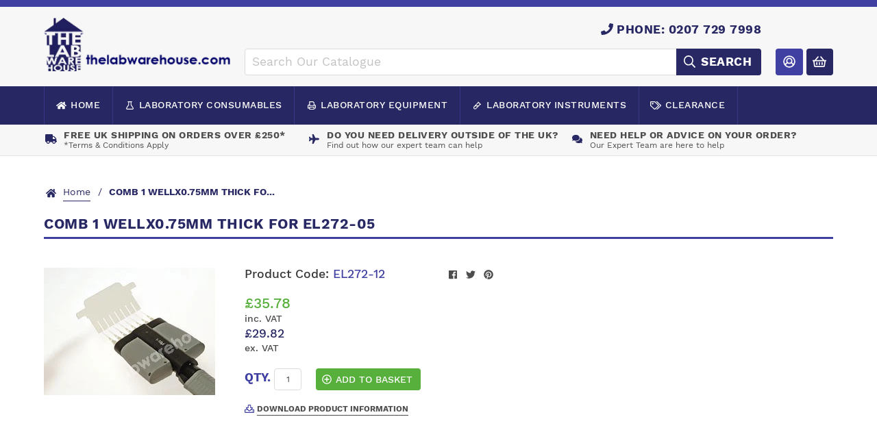

--- FILE ---
content_type: text/javascript
request_url: https://js.klevu.com/klevu-js-v1/klevu-js-api/klevu-15254202855467877.js?t=0
body_size: 346
content:
var klevuLayoutVersion = '-1-1', klevu_filtersEnabled = true, klevu_filtersOnLeft = true, klevu_logoFreeSearch = true, klevu_fluidLayoutEnabled = true, klevu_showPopuralTerms = true, klevu_showPopularSearches = false, klevu_showRecentSerches = false, klevu_showPrices = true, klevu_showOutOfStock = true, klevu_categorySearchEnabled = true, klevu_layoutView = 'grid', klevu_addToCartEnabled = true, klevu_showProductCode = true, klevu_multiSelectFilters = true;var klevu_userSearchDomain = 'eucs7.ksearchnet.com', klevu_userJavascriptDomain = 'js.klevu.com', klevu_userAnalyticsDomain = 'stats.ksearchnet.com', klevu_loadMapFile = true, klevu_showBannerAds = false, klevu_webStoreLanguage = 'en';var klevu_layoutType = 'slim';var klevu_isSearchActive = true;var klevu_showPriceSlider=true;var klevu_uc_userOptions = {noImageUrl :klevu_urlProtocol + klevu_javascriptDomain + '/klevu-js-v1/img-1-1/place-holder.jpg', showProductSwatches :false, showRolloverImage :false, enablePersonalisationInSearch :false, enablePersonalisationInCatNav :false, showRatingsOnSearchResultsLandingPage :true, showRatingsOnQuickSearches :true, showRatingsOnCategoryPage :true, showRatingsCountOnSearchResultsLandingPage :false, showRatingsCountOnQuickSearches :false, showRatingsCountOnCategoryPage :false, noResultsOptions : {"showPopularProducts":false,"productsHeading":"YOU MAY LIKE","showPopularKeywords":false,"messages":[{"showForTerms":null,"message":"No results found! Please try another search term."}],"banners":[]}, showSearchBoxOnLandingPage :true, landingFilterPosition :'left', showFiltersInMobile :true, showRecentlyViewedItems :false, showTrendingProducts :false,priceFormatter : {decimalPlaces :2, thousandSeparator :'', decimalSeparator :'.', currencySymbol :'\u00A3', appendCurrencyAtLast :false}, vatCaption :'ex. VAT', addToCartButton : 'Add to Basket', priceInterval :500};var klevu_abTestActive = false, klevu_apiDomain = 'api.ksearchnet.com';
var klevu_webstorePopularTerms=['Dr nelsons', 'Thermometer infrared', 'Weight', 'Kimtech', 'Conductivity meter'];

